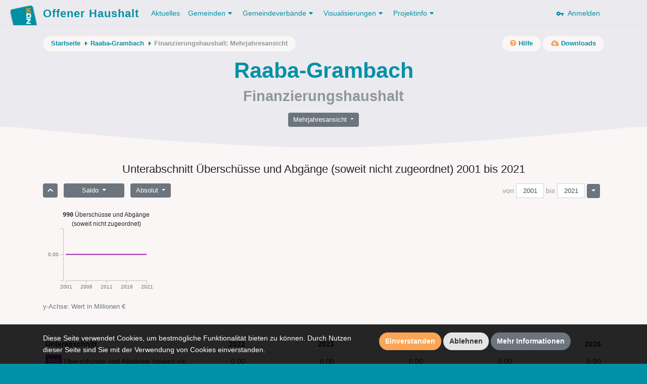

--- FILE ---
content_type: text/html; charset=UTF-8
request_url: https://www.offenerhaushalt.at/gemeinde/raaba-grambach/fhh/linechart/ueberschuesse-und-abgaenge-soweit-nicht-zugeordnet?jahr=2021&saldo
body_size: 12292
content:
<!DOCTYPE html>
<html lang="en">
<head>
    <meta charset="utf-8">
    <meta http-equiv="X-UA-Compatible" content="IE=edge">
    <meta name="viewport" content="width=device-width, initial-scale=1, shrink-to-fit=no">
    <meta name="description" content="">
    <meta name="author" content="">
    <meta name="csrf-token" content="0fxZuTDwljlFlrgGp3FRq6pvGYNArQl5CYduWhrh">

    <link rel="apple-touch-icon" sizes="57x57" href="https://www.offenerhaushalt.at/img/favicons/apple-icon-57x57.png">
<link rel="apple-touch-icon" sizes="60x60" href="https://www.offenerhaushalt.at/img/favicons/apple-icon-60x60.png">
<link rel="apple-touch-icon" sizes="72x72" href="https://www.offenerhaushalt.at/img/favicons/apple-icon-72x72.png">
<link rel="apple-touch-icon" sizes="76x76" href="https://www.offenerhaushalt.at/img/favicons/apple-icon-76x76.png">
<link rel="apple-touch-icon" sizes="114x114" href="https://www.offenerhaushalt.at/img/favicons/apple-icon-114x114.png">
<link rel="apple-touch-icon" sizes="120x120" href="https://www.offenerhaushalt.at/img/favicons/apple-icon-120x120.png">
<link rel="apple-touch-icon" sizes="144x144" href="https://www.offenerhaushalt.at/img/favicons/apple-icon-144x144.png">
<link rel="apple-touch-icon" sizes="152x152" href="https://www.offenerhaushalt.at/img/favicons/apple-icon-152x152.png">
<link rel="apple-touch-icon" sizes="180x180" href="https://www.offenerhaushalt.at/img/favicons/apple-icon-180x180.png">
<link rel="icon" type="image/png" sizes="192x192"  href="https://www.offenerhaushalt.at/img/favicons/android-icon-192x192.png">
<link rel="icon" type="image/png" sizes="32x32" href="https://www.offenerhaushalt.at/img/favicons/favicon-32x32.png">
<link rel="icon" type="image/png" sizes="96x96" href="https://www.offenerhaushalt.at/img/favicons/favicon-96x96.png">
<link rel="icon" type="image/png" sizes="16x16" href="https://www.offenerhaushalt.at/img/favicons/favicon-16x16.png">
<link rel="manifest" href="https://www.offenerhaushalt.at/manifest.json">
<meta name="msapplication-TileColor" content="#ffffff">
<meta name="msapplication-TileImage" content="https://www.offenerhaushalt.at/img/favicons/ms-icon-144x144.png">
<meta name="theme-color" content="#ffffff">
        <title>Offener Haushalt | Finanzdaten aus dem öffentlichen Sektor in Österreich</title>

    <link rel="stylesheet" href="https://www.offenerhaushalt.at/css/app.css?id=6c6db2451cfc576383d3">
    <link rel="stylesheet" href="https://www.offenerhaushalt.at/css/vendor/fontawesome/all.min.css">

    <script src="https://www.offenerhaushalt.at/js/app.js?id=91e4de2ccdec2735142c"></script>
    </head>
<body class="gemeinde fhh fhh-linechart  is-gemeinde">
<header>
    <nav class="navbar navbar-expand-lg">
    <div class="container">
        <a class="navbar-brand" href="https://www.offenerhaushalt.at">
            <img title="KDZ - Zentrum für Verwaltungsforschung" src="https://www.offenerhaushalt.at/img/logos/logo_simple.png" />
            Offener Haushalt
        </a>
        <button class="navbar-toggler" type="button" data-toggle="collapse" data-target="#navbarSupportedContent" aria-controls="navbarSupportedContent" aria-expanded="false" aria-label="Toggle navigation">
            <span class="navbar-toggler-icon"></span>
        </button>

        <div class="collapse navbar-collapse" id="navbarSupportedContent">
            <!-- Left Side Of Navbar -->
            <ul class="navbar-nav mr-auto">
                                <li class="nav-item">
                    <a class="nav-link active" href="https://www.offenerhaushalt.at/news">Aktuelles</a>
                </li>
                <li class="nav-item dropdown">
                    <a href="https://www.offenerhaushalt.at/gemeinden" class="nav-link dropdown-toggle" id="navbarDropdown" role="button" data-toggle="dropdown" aria-haspopup="true" aria-expanded="false">Gemeinden<svg xmlns="http://www.w3.org/2000/svg" xmlns:xlink="http://www.w3.org/1999/xlink" width="18px" height="18px" viewBox="0 0 18 18" version="1.1" class="dropdown-arrow">
    <!-- Generator: Sketch 51 (57462) - http://www.bohemiancoding.com/sketch -->
    <title>Slice</title>
    <desc>Created with Sketch.</desc>
    <defs/>
    <g id="Page-1" stroke="none" stroke-width="1" fill="none" fill-rule="evenodd">
        <g id="arrow_drop_down-24px" transform="translate(-3.000000, -3.000000)">
            <polygon id="Shape" points="0 0 24 0 24 24 0 24"/>
            <path d="M8.71,11.71 L11.3,14.3 C11.69,14.69 12.32,14.69 12.71,14.3 L15.3,11.71 C15.93,11.08 15.48,10 14.59,10 L9.41,10 C8.52,10 8.08,11.08 8.71,11.71 Z" id="Shape" fill="#000000" fill-rule="nonzero"/>
        </g>
    </g>
</svg></a>
                    <div class="dropdown-menu" aria-labelledby="navbarDropdown">
                        <a class="dropdown-item" href="https://www.offenerhaushalt.at">Gemeinden</a>
                        <a class="dropdown-item" href="https://www.offenerhaushalt.at/3-komponenten-haushalt">3 Komponenten Haushalt</a>
                        <a class="dropdown-item secondary-item" href="https://www.offenerhaushalt.at/voranschlag">Voranschlag</a>
                        <a class="dropdown-item secondary-item" href="https://www.offenerhaushalt.at/rechnungsabschluss">Rechnungsabschluss</a>
                        <a class="dropdown-item secondary-item" href="https://www.offenerhaushalt.at/page/download">Daten herunterladen</a>
                        <a class="dropdown-item" href="https://www.offenerhaushalt.at/page/summierte-gemeindedaten">Summierte Gemeindedaten</a>
                        <a class="dropdown-item" href="https://www.offenerhaushalt.at/page/vergleichbarkeit">Vergleichbarkeit</a>
                        <a class="dropdown-item" href="https://www.offenerhaushalt.at/veröffentlichungspflicht">Veröffentlichungspflicht</a>
                    </div>
                </li>
                <li class="nav-item dropdown">
                    <a href="https://www.offenerhaushalt.at/gemeindeverbände" class="nav-link dropdown-toggle" id="navbarDropdown" role="button" data-toggle="dropdown" aria-haspopup="true" aria-expanded="false">Gemeindeverbände<svg xmlns="http://www.w3.org/2000/svg" xmlns:xlink="http://www.w3.org/1999/xlink" width="18px" height="18px" viewBox="0 0 18 18" version="1.1" class="dropdown-arrow">
    <!-- Generator: Sketch 51 (57462) - http://www.bohemiancoding.com/sketch -->
    <title>Slice</title>
    <desc>Created with Sketch.</desc>
    <defs/>
    <g id="Page-1" stroke="none" stroke-width="1" fill="none" fill-rule="evenodd">
        <g id="arrow_drop_down-24px" transform="translate(-3.000000, -3.000000)">
            <polygon id="Shape" points="0 0 24 0 24 24 0 24"/>
            <path d="M8.71,11.71 L11.3,14.3 C11.69,14.69 12.32,14.69 12.71,14.3 L15.3,11.71 C15.93,11.08 15.48,10 14.59,10 L9.41,10 C8.52,10 8.08,11.08 8.71,11.71 Z" id="Shape" fill="#000000" fill-rule="nonzero"/>
        </g>
    </g>
</svg></a>
                    <div class="dropdown-menu" aria-labelledby="navbarDropdown">

                        <a class="dropdown-item" href="https://www.offenerhaushalt.at/page/gemeindeverbande">Gemeindeverbände</a>
                        <a class="dropdown-item" href="https://www.offenerhaushalt.at/3-komponenten-haushalt-gemeindeverbände">3 Komponenten Haushalt</a>
                        <a class="dropdown-item secondary-item" href="https://www.offenerhaushalt.at/voranschlag-gemeindeverbände">Voranschlag</a>
                        <a class="dropdown-item secondary-item" href="https://www.offenerhaushalt.at/rechnungsabschluss-gemeindeverbände">Rechnungsabschluss</a>
                        <a class="dropdown-item secondary-item" href="https://www.offenerhaushalt.at/page/download-gemeindeverb%C3%A4nde">Daten herunterladen</a>
                        <a class="dropdown-item" href="https://www.offenerhaushalt.at/page/vergleichbarkeit-gemeindeverb%C3%A4nde">Vergleichbarkeit</a>
                    </div>
                </li>
                <li class="nav-item dropdown">
                    <a class="nav-link dropdown-toggle" href="https://www.offenerhaushalt.at/visualisierungen" id="navbarDropdown" role="button" data-toggle="dropdown" aria-haspopup="true" aria-expanded="false">
                        Visualisierungen<svg xmlns="http://www.w3.org/2000/svg" xmlns:xlink="http://www.w3.org/1999/xlink" width="18px" height="18px" viewBox="0 0 18 18" version="1.1" class="dropdown-arrow">
    <!-- Generator: Sketch 51 (57462) - http://www.bohemiancoding.com/sketch -->
    <title>Slice</title>
    <desc>Created with Sketch.</desc>
    <defs/>
    <g id="Page-1" stroke="none" stroke-width="1" fill="none" fill-rule="evenodd">
        <g id="arrow_drop_down-24px" transform="translate(-3.000000, -3.000000)">
            <polygon id="Shape" points="0 0 24 0 24 24 0 24"/>
            <path d="M8.71,11.71 L11.3,14.3 C11.69,14.69 12.32,14.69 12.71,14.3 L15.3,11.71 C15.93,11.08 15.48,10 14.59,10 L9.41,10 C8.52,10 8.08,11.08 8.71,11.71 Z" id="Shape" fill="#000000" fill-rule="nonzero"/>
        </g>
    </g>
</svg>
                    </a>
                    <div class="dropdown-menu" aria-labelledby="navbarDropdown">
                        <a class="dropdown-item" href="https://www.offenerhaushalt.at/visualisierungen">Übersicht der Visualisierungen</a>
                        
                        <a class="dropdown-item" href="https://www.offenerhaushalt.at/finanzierungshaushalt">Finanzierungshaushalt</a>
                        <a class="dropdown-item" href="https://www.offenerhaushalt.at/ergebnishaushalt">Ergebnishaushalt</a>
                        <a class="dropdown-item" href="https://www.offenerhaushalt.at/vermögenshaushalt">Vermögenshaushalt</a>
                        
                        <span class="dropdown-item-text">Spezielle Visualisierung für Gemeinden und Gemeindeverbände</span>
                        <a class="dropdown-item secondary-item" href="https://www.offenerhaushalt.at/page/mehrjahresansicht">Mehrjahresansicht</a>
                        
                        <span class="dropdown-item-text">Spezielle Visualisierung für Gemeinden</span>
                        <a class="dropdown-item secondary-item" href="https://www.offenerhaushalt.at/quicktest">KDZ Quicktest</a>
                        <a class="dropdown-item secondary-item" href="https://www.offenerhaushalt.at/förderbericht">Digitaler Förderbericht</a>
                        <a class="dropdown-item secondary-item" href="https://www.offenerhaushalt.at/subventionen">Subventions-Checker</a>
                        <a class="dropdown-item secondary-item" href="https://www.offenerhaushalt.at/infrastruktur">Infrastruktur-Checker</a>
                        <a class="dropdown-item secondary-item" href="https://www.offenerhaushalt.at/benchmarking">Benchmarking</a>
                        <hr>
                        <a class="dropdown-item" href="https://vrv97.offenerhaushalt.at/steuereuro">Steuereuro</a>
                    </div>
                </li>
                <li class="nav-item dropdown">
                    <a class="nav-link dropdown-toggle" href="https://www.offenerhaushalt.at/projektinfo" id="navbarDropdown" role="button" data-toggle="dropdown" aria-haspopup="true" aria-expanded="false">
                        Projektinfo<svg xmlns="http://www.w3.org/2000/svg" xmlns:xlink="http://www.w3.org/1999/xlink" width="18px" height="18px" viewBox="0 0 18 18" version="1.1" class="dropdown-arrow">
    <!-- Generator: Sketch 51 (57462) - http://www.bohemiancoding.com/sketch -->
    <title>Slice</title>
    <desc>Created with Sketch.</desc>
    <defs/>
    <g id="Page-1" stroke="none" stroke-width="1" fill="none" fill-rule="evenodd">
        <g id="arrow_drop_down-24px" transform="translate(-3.000000, -3.000000)">
            <polygon id="Shape" points="0 0 24 0 24 24 0 24"/>
            <path d="M8.71,11.71 L11.3,14.3 C11.69,14.69 12.32,14.69 12.71,14.3 L15.3,11.71 C15.93,11.08 15.48,10 14.59,10 L9.41,10 C8.52,10 8.08,11.08 8.71,11.71 Z" id="Shape" fill="#000000" fill-rule="nonzero"/>
        </g>
    </g>
</svg>
                    </a>
                    <div class="dropdown-menu" aria-labelledby="navbarDropdown">
                        <a class="dropdown-item" href="https://www.offenerhaushalt.at/projektinfo">Projektinfo</a>
                        <a class="dropdown-item" href="https://www.offenerhaushalt.at/english-information">English information</a>
                        <a class="dropdown-item" href="https://www.offenerhaushalt.at/faq">FAQ</a>
                        <a class="dropdown-item" href="https://www.offenerhaushalt.at/auszeichnungen">Auszeichnungen</a>
                    </div>
                </li>
                            </ul>

            <!-- Right Side Of Navbar -->
            <ul class="navbar-nav ml-auto">
                <!-- Authentication Links -->
                                <li class="nav-item">
                    <a class="nav-link" href="https://www.offenerhaushalt.at/login">
                        <svg xmlns="http://www.w3.org/2000/svg" width="24" height="24" viewBox="0 0 24 24" class="key"><path fill="none" d="M0 0h24v24H0V0z"/><path d="M12.65 10C11.7 7.31 8.9 5.5 5.77 6.12c-2.29.46-4.15 2.29-4.63 4.58C.32 14.57 3.26 18 7 18c2.61 0 4.83-1.67 5.65-4H17v2c0 1.1.9 2 2 2s2-.9 2-2v-2c1.1 0 2-.9 2-2s-.9-2-2-2h-8.35zM7 14c-1.1 0-2-.9-2-2s.9-2 2-2 2 .9 2 2-.9 2-2 2z"/></svg>
                        &nbsp;Anmelden
                    </a>
                </li>
                            </ul>
        </div>
    </div>
</nav>    <div class="page-header">

        <div class="page-header-content">

            <div class="container">
                <div class="row">
                    <div class="col">
                        <div class="secondary-nav-wrapper">
                            <nav aria-label="breadcrumb" class="float-left">
        <ol class="breadcrumb">
            <li class="breadcrumb-item">
                <a href="https://www.offenerhaushalt.at">Startseite</a>
                <svg xmlns="http://www.w3.org/2000/svg" xmlns:xlink="http://www.w3.org/1999/xlink" width="18px" height="18px" viewBox="0 0 18 18" version="1.1" class="crumb-arrow">
    <!-- Generator: Sketch 51 (57462) - http://www.bohemiancoding.com/sketch -->
    <title>Slice</title>
    <desc>Created with Sketch.</desc>
    <defs/>
    <g id="Page-1" stroke="none" stroke-width="1" fill="none" fill-rule="evenodd">
        <g id="arrow_right-24px" transform="translate(-3.000000, -3.000000)">
            <polygon id="Shape" points="0 0 24 0 24 24 0 24"/>
            <path d="M11.71,15.29 L14.3,12.7 C14.69,12.31 14.69,11.68 14.3,11.29 L11.71,8.7 C11.08,8.08 10,8.52 10,9.41 L10,14.58 C10,15.48 11.08,15.92 11.71,15.29 Z" id="Shape" fill="#000000" fill-rule="nonzero"/>
        </g>
    </g>
</svg>
            </li>
                                                <li class="breadcrumb-item">
                        <a href="https://www.offenerhaushalt.at/gemeinde/raaba-grambach">Raaba-Grambach</a>
                        <svg xmlns="http://www.w3.org/2000/svg" xmlns:xlink="http://www.w3.org/1999/xlink" width="18px" height="18px" viewBox="0 0 18 18" version="1.1" class="crumb-arrow">
    <!-- Generator: Sketch 51 (57462) - http://www.bohemiancoding.com/sketch -->
    <title>Slice</title>
    <desc>Created with Sketch.</desc>
    <defs/>
    <g id="Page-1" stroke="none" stroke-width="1" fill="none" fill-rule="evenodd">
        <g id="arrow_right-24px" transform="translate(-3.000000, -3.000000)">
            <polygon id="Shape" points="0 0 24 0 24 24 0 24"/>
            <path d="M11.71,15.29 L14.3,12.7 C14.69,12.31 14.69,11.68 14.3,11.29 L11.71,8.7 C11.08,8.08 10,8.52 10,9.41 L10,14.58 C10,15.48 11.08,15.92 11.71,15.29 Z" id="Shape" fill="#000000" fill-rule="nonzero"/>
        </g>
    </g>
</svg>
                    </li>
                                                                <li class="breadcrumb-item" aria-current="page">Finanzierungshaushalt: Mehrjahresansicht</li>
                                    </ol>
    </nav>
                                <nav aria-label="secondary-actions" class="float-right">
        <ul class="secondary-links">
            <li class="secondary-link-item">
                <a href="https://www.offenerhaushalt.at/finanzierungshaushalt"><i class="fa fa-question-circle"></i><span class="link-text">&nbsp;Hilfe</span></a>
            </li>
        </ul>
                <ul class="secondary-links">
            <li class="secondary-link-item">
                <a href="https://www.offenerhaushalt.at/gemeinde/raaba-grambach/downloads"><i class="fa fa-cloud-download-alt"></i><span class="link-text">&nbsp;Downloads</span></a>
            </li>
        </ul>
            </nav>
                        </div>
                    </div>
                </div>

                    <div class="row">
        <div class="col">
            <h1>Raaba-Grambach</h1>
            <h2>Finanzierungshaushalt</h2>
        </div>
    </div>
    <div class="d-flex justify-content-center">
        <div class="btn-group mt-3 visualization-navigation" role="group">
            <button id="btnGroupDrop1" type="button" class="btn btn-secondary btn-sm dropdown-toggle" data-toggle="dropdown" aria-haspopup="true" aria-expanded="false">
    Mehrjahresansicht
</button>
<div class="dropdown-menu view-links" aria-labelledby="btnGroupDrop1">
        <a href="https://www.offenerhaushalt.at/gemeinde/raaba-grambach/fhh/treemap/ueberschuesse-und-abgaenge-soweit-nicht-zugeordnet?jahr=2021" class="dropdown-item " data-view="treemap">Kacheln</a>
            <a href="https://www.offenerhaushalt.at/gemeinde/raaba-grambach/fhh/barchart/ueberschuesse-und-abgaenge-soweit-nicht-zugeordnet?jahr=2021" class="dropdown-item " data-view="barchart">Säulen</a>
            <a href="https://www.offenerhaushalt.at/gemeinde/raaba-grambach/fhh/table/ueberschuesse-und-abgaenge-soweit-nicht-zugeordnet?jahr=2021" class="dropdown-item " data-view="table">Tabelle</a>
            <a href="https://www.offenerhaushalt.at/gemeinde/raaba-grambach/fhh/linechart/ueberschuesse-und-abgaenge-soweit-nicht-zugeordnet?jahr=2021&amp;saldo" class="dropdown-item active disabled" data-view="linechart">Mehrjahresansicht</a>
    </div>
        </div>
    </div>
            </div>

        </div>

        <svg xmlns="http://www.w3.org/2000/svg" xmlns:xlink="http://www.w3.org/1999/xlink" width="1200px" height="42px" viewBox="0 0 1200 42" version="1.1" class="curve">
    <!-- Generator: Sketch 51 (57462) - http://www.bohemiancoding.com/sketch -->
    <title/>
    <desc>Offener Haushalt</desc>
    <defs/>
    <g id="Page-1" stroke="none" stroke-width="1" fill="none" fill-rule="evenodd">
        <path d="M0,-217.222656 L1200,-217.222656 L1200,0.77734375 C933.578993,28.2591146 733.578993,42 600,42 C466.421007,42 266.421007,28.2591146 0,0.77734375 L0,-217.222656 Z" id="Rectangle" fill="#E4EEEF"/>
    </g>
</svg>
    </div>
</header>
<div id="wrapper">
    <!-- Main Content -->
    <div id="content">

        <!-- Begin Page Content -->
        <div class="container">

            
            
                <div class="row">
    <div class="col">
            </div>
</div>    <div class="row">
        <div class="col">
            <h4 class="data-selection-text mb-3">Unterabschnitt Überschüsse und Abgänge (soweit nicht zugeordnet) 2001 bis 2021</h4>
        </div>
    </div>
    <div class="row">
        <div class="col">
            <div class="linechart-wrapper" id="linechart">
                <div class="visualization-controls">
                    <div class="btn-group view-controls-y mr-2" role="group" aria-label="Eine Ebene zurück">
                        <a href="https://www.offenerhaushalt.at/gemeinde/raaba-grambach/fhh/linechart/jahresergebnis-etc-abwicklung-der-vorjahre?jahr=2021&amp;saldo" class="btn btn-sm btn-secondary " data-ans="jahresergebnis-etc-abwicklung-der-vorjahre"><i class="fa fa-chevron-up"></i></a>
                    </div>
                    <div class="btn-group mr-2 direction-control" role="group">
                        <button id="btnGroupDrop2" type="button" class="btn btn-secondary btn-sm dropdown-toggle" data-toggle="dropdown" aria-haspopup="true" aria-expanded="false">
                            Saldo
                        </button>
                        <div class="dropdown-menu view-controls-y" aria-labelledby="btnGroupDrop2">
                            <a href="https://www.offenerhaushalt.at/gemeinde/raaba-grambach/fhh/linechart/ueberschuesse-und-abgaenge-soweit-nicht-zugeordnet?jahr=2021&amp;ausgaben" class="dropdown-item " data-direction="ausgaben">Auszahlungen</a>
                            <a href="https://www.offenerhaushalt.at/gemeinde/raaba-grambach/fhh/linechart/ueberschuesse-und-abgaenge-soweit-nicht-zugeordnet?jahr=2021&amp;einnahmen" class="dropdown-item " data-direction="einnahmen">Einzahlungen</a>
                            <a href="https://www.offenerhaushalt.at/gemeinde/raaba-grambach/fhh/linechart/ueberschuesse-und-abgaenge-soweit-nicht-zugeordnet?jahr=2021&amp;saldo" class="dropdown-item " data-direction="saldo">Saldo</a>
                        </div>
                    </div>
                    <div class="btn-group mr-2 value-type-control" role="group">
                        <button id="btnGroupDrop3" type="button" class="btn btn-secondary btn-sm dropdown-toggle" data-toggle="dropdown" aria-haspopup="true" aria-expanded="false">
                            Absolut
                        </button>
                        <div class="dropdown-menu view-controls-y" aria-labelledby="btnGroupDrop3">
                            <a href="https://www.offenerhaushalt.at/gemeinde/raaba-grambach/fhh/linechart/ueberschuesse-und-abgaenge-soweit-nicht-zugeordnet?jahr=2021&amp;saldo" class="dropdown-item active disabled" data-value-type="absolut">Absolut</a>
                            <a href="https://www.offenerhaushalt.at/gemeinde/raaba-grambach/fhh/linechart/ueberschuesse-und-abgaenge-soweit-nicht-zugeordnet?jahr=2021&amp;prokopf&amp;saldo" class="dropdown-item " data-value-type="prokopf">Pro Kopf</a>
                        </div>
                    </div>
                    <div class="year-navigation">
                        <div class="btn-group year-range-inputs">
                            <span class="from-to-label">von</span><input id="inputFromYear" autocomplete="off" class="form-control form-control-sm" value="2001"><span class="from-to-label">bis</span><input id="inputToYear" autocomplete="off" class="form-control form-control-sm" value="2021">
                        </div>
                        <div class="btn-group mr-2 year-range-control" role="group">
                            <button id="btnYearRangeDrop" type="button" class="btn btn-secondary btn-sm dropdown-toggle" data-toggle="dropdown" aria-haspopup="true" aria-expanded="false"></button>
                            <div class="dropdown-menu dropdown-menu-right view-controls-y" aria-labelledby="btnYearRangeDrop">
                                <a href="#" class="dropdown-item" data-lastn="3">letzte 3 Jahre</a>
                                <a href="#" class="dropdown-item" data-lastn="5">letzte 5 Jahre</a>
                                <a href="#" class="dropdown-item" data-lastn="10">letzte 10 Jahre</a>
                                <a href="#" class="dropdown-item" data-lastn="*">alle Jahre</a>
                            </div>
                        </div>
                    </div>
                </div>
                <div class="mt-3 linechart">
                    <!-- visual representation -->
                </div>
                <div class="mb-5 help-text">
                    <small class="text-muted y-axis-label-text">y-Achse: Wert in Millionen €</small>
                </div>
                <div class="my-3 ans-table-wrapper table-responsive">
                    <table class="table table-sm ans-table table-bordered year-count-x">
    <thead>
    <tr>
        <th class="name">Unterabschnitt</th>
                    <th class="year js-year-filterable" data-year="2001">2001</th>
                    <th class="year js-year-filterable" data-year="2002">2002</th>
                    <th class="year js-year-filterable" data-year="2003">2003</th>
                    <th class="year js-year-filterable" data-year="2004">2004</th>
                    <th class="year js-year-filterable" data-year="2005">2005</th>
                    <th class="year js-year-filterable" data-year="2006">2006</th>
                    <th class="year js-year-filterable" data-year="2007">2007</th>
                    <th class="year js-year-filterable" data-year="2008">2008</th>
                    <th class="year js-year-filterable" data-year="2009">2009</th>
                    <th class="year js-year-filterable" data-year="2010">2010</th>
                    <th class="year js-year-filterable" data-year="2011">2011</th>
                    <th class="year js-year-filterable" data-year="2012">2012</th>
                    <th class="year js-year-filterable" data-year="2013">2013</th>
                    <th class="year js-year-filterable" data-year="2014">2014</th>
                    <th class="year js-year-filterable" data-year="2015">2015</th>
                    <th class="year js-year-filterable" data-year="2016">2016</th>
                    <th class="year js-year-filterable" data-year="2017">2017</th>
                    <th class="year js-year-filterable" data-year="2018">2018</th>
                    <th class="year js-year-filterable" data-year="2019">2019</th>
                    <th class="year js-year-filterable" data-year="2020">2020</th>
                    <th class="year js-year-filterable" data-year="2021">2021</th>
                    <th class="year js-year-filterable" data-year="2022">2022</th>
                    <th class="year js-year-filterable" data-year="2023">2023</th>
                    <th class="year js-year-filterable" data-year="2024">2024</th>
                    <th class="year js-year-filterable" data-year="2025">2025</th>
                    <th class="year js-year-filterable" data-year="2026">2026</th>
            </tr>
    </thead>
    <tbody>
                    <tr>
                <th class="ans">
                                            <a title="Überschüsse und Abgänge (soweit nicht zugeordnet)" href="https://www.offenerhaushalt.at/gemeinde/raaba-grambach/fhh/linechart/ueberschuesse-und-abgaenge-soweit-nicht-zugeordnet?jahr=2021&amp;saldo" data-ans="ueberschuesse-und-abgaenge-soweit-nicht-zugeordnet"><span style="background-color: #9d22b2" class="ans-id level-3">990</span><span class="ans-name">Überschüsse und Abgänge (soweit nic...</span></a>
                                    </th>
                                                        <td class="value no-curr js-year-filterable" data-year="2001">
                        <table class="inner">
                            <tr>
                                <td class="r none"></td>
                                <td class="v">0,00</td>
                            </tr>
                        </table>
                    </td>
                                                        <td class="value no-curr js-year-filterable" data-year="2002">
                        <table class="inner">
                            <tr>
                                <td class="r none"></td>
                                <td class="v">0,00</td>
                            </tr>
                        </table>
                    </td>
                                                        <td class="value no-curr js-year-filterable" data-year="2003">
                        <table class="inner">
                            <tr>
                                <td class="r none"></td>
                                <td class="v">0,00</td>
                            </tr>
                        </table>
                    </td>
                                                        <td class="value no-curr js-year-filterable" data-year="2004">
                        <table class="inner">
                            <tr>
                                <td class="r none"></td>
                                <td class="v">0,00</td>
                            </tr>
                        </table>
                    </td>
                                                        <td class="value no-curr js-year-filterable" data-year="2005">
                        <table class="inner">
                            <tr>
                                <td class="r none"></td>
                                <td class="v">0,00</td>
                            </tr>
                        </table>
                    </td>
                                                        <td class="value no-curr js-year-filterable" data-year="2006">
                        <table class="inner">
                            <tr>
                                <td class="r none"></td>
                                <td class="v">0,00</td>
                            </tr>
                        </table>
                    </td>
                                                        <td class="value no-curr js-year-filterable" data-year="2007">
                        <table class="inner">
                            <tr>
                                <td class="r none"></td>
                                <td class="v">0,00</td>
                            </tr>
                        </table>
                    </td>
                                                        <td class="value no-curr js-year-filterable" data-year="2008">
                        <table class="inner">
                            <tr>
                                <td class="r none"></td>
                                <td class="v">0,00</td>
                            </tr>
                        </table>
                    </td>
                                                        <td class="value no-curr js-year-filterable" data-year="2009">
                        <table class="inner">
                            <tr>
                                <td class="r none"></td>
                                <td class="v">0,00</td>
                            </tr>
                        </table>
                    </td>
                                                        <td class="value no-curr js-year-filterable" data-year="2010">
                        <table class="inner">
                            <tr>
                                <td class="r none"></td>
                                <td class="v">0,00</td>
                            </tr>
                        </table>
                    </td>
                                                        <td class="value no-curr js-year-filterable" data-year="2011">
                        <table class="inner">
                            <tr>
                                <td class="r none"></td>
                                <td class="v">0,00</td>
                            </tr>
                        </table>
                    </td>
                                                        <td class="value no-curr js-year-filterable" data-year="2012">
                        <table class="inner">
                            <tr>
                                <td class="r none"></td>
                                <td class="v">0,00</td>
                            </tr>
                        </table>
                    </td>
                                                        <td class="value no-curr js-year-filterable" data-year="2013">
                        <table class="inner">
                            <tr>
                                <td class="r none"></td>
                                <td class="v">0,00</td>
                            </tr>
                        </table>
                    </td>
                                                        <td class="value no-curr js-year-filterable" data-year="2014">
                        <table class="inner">
                            <tr>
                                <td class="r none"></td>
                                <td class="v">0,00</td>
                            </tr>
                        </table>
                    </td>
                                                        <td class="value no-curr js-year-filterable" data-year="2015">
                        <table class="inner">
                            <tr>
                                <td class="r none"></td>
                                <td class="v">0,00</td>
                            </tr>
                        </table>
                    </td>
                                                        <td class="value no-curr js-year-filterable" data-year="2016">
                        <table class="inner">
                            <tr>
                                <td class="r none"></td>
                                <td class="v">0,00</td>
                            </tr>
                        </table>
                    </td>
                                                        <td class="value no-curr js-year-filterable" data-year="2017">
                        <table class="inner">
                            <tr>
                                <td class="r none"></td>
                                <td class="v">0,00</td>
                            </tr>
                        </table>
                    </td>
                                                        <td class="value no-curr js-year-filterable" data-year="2018">
                        <table class="inner">
                            <tr>
                                <td class="r none"></td>
                                <td class="v">0,00</td>
                            </tr>
                        </table>
                    </td>
                                                        <td class="value no-curr js-year-filterable" data-year="2019">
                        <table class="inner">
                            <tr>
                                <td class="r none"></td>
                                <td class="v">0,00</td>
                            </tr>
                        </table>
                    </td>
                                                        <td class="value no-curr js-year-filterable" data-year="2020">
                        <table class="inner">
                            <tr>
                                <td class="r none"></td>
                                <td class="v">0,00</td>
                            </tr>
                        </table>
                    </td>
                                                        <td class="value no-curr js-year-filterable" data-year="2021">
                        <table class="inner">
                            <tr>
                                <td class="r none"></td>
                                <td class="v">0,00</td>
                            </tr>
                        </table>
                    </td>
                                                        <td class="value no-curr js-year-filterable" data-year="2022">
                        <table class="inner">
                            <tr>
                                <td class="r none"></td>
                                <td class="v">0,00</td>
                            </tr>
                        </table>
                    </td>
                                                        <td class="value no-curr js-year-filterable" data-year="2023">
                        <table class="inner">
                            <tr>
                                <td class="r none"></td>
                                <td class="v">0,00</td>
                            </tr>
                        </table>
                    </td>
                                                        <td class="value no-curr js-year-filterable" data-year="2024">
                        <table class="inner">
                            <tr>
                                <td class="r none"></td>
                                <td class="v">0,00</td>
                            </tr>
                        </table>
                    </td>
                                                        <td class="value no-curr js-year-filterable" data-year="2025">
                        <table class="inner">
                            <tr>
                                <td class="r none"></td>
                                <td class="v">0,00</td>
                            </tr>
                        </table>
                    </td>
                                                        <td class="value no-curr js-year-filterable" data-year="2026">
                        <table class="inner">
                            <tr>
                                <td class="r none"></td>
                                <td class="v">0,00</td>
                            </tr>
                        </table>
                    </td>
                            </tr>
            </tbody>
</table>                </div>
            </div>
        </div>
    </div>

        </div>
        <!-- /.container-fluid -->

    </div>
    <!-- End of Main Content -->
</div>
<!-- End of Content Wrapper -->
<footer>
    <div class="page-footer">
        <svg xmlns="http://www.w3.org/2000/svg" xmlns:xlink="http://www.w3.org/1999/xlink" width="1200px" height="80px" viewBox="0 0 1200 80" version="1.1" class="curve r-180">
    <!-- Generator: Sketch 51 (57462) - http://www.bohemiancoding.com/sketch -->
    <title/>
    <desc>Offener Haushalt</desc>
    <defs/>
    <g id="Page-1" stroke="none" stroke-width="1" fill="none" fill-rule="evenodd">
        <path d="M0,-149 L1200,-149 L1200,1 C933.469618,53.5598958 733.469618,79.8398438 600,79.8398438 C466.530382,79.8398438 266.530382,53.5598958 0,1 L0,-149 Z" id="Rectangle" fill="#E4EEEF"/>
    </g>
</svg>

        <div class="page-footer-content">
            <script>window.__ives = window.__ives || {};__ives.ansRecords = [{"year":2001,"ans":"990","en":null,"sum":0,"predecessorRatio":null},{"year":2002,"ans":"990","en":null,"sum":0,"predecessorRatio":null},{"year":2003,"ans":"990","en":null,"sum":0,"predecessorRatio":null},{"year":2004,"ans":"990","en":null,"sum":0,"predecessorRatio":null},{"year":2005,"ans":"990","en":null,"sum":0,"predecessorRatio":null},{"year":2006,"ans":"990","en":null,"sum":0,"predecessorRatio":null},{"year":2007,"ans":"990","en":null,"sum":0,"predecessorRatio":null},{"year":2008,"ans":"990","en":null,"sum":0,"predecessorRatio":null},{"year":2009,"ans":"990","en":null,"sum":0,"predecessorRatio":null},{"year":2010,"ans":"990","en":null,"sum":0,"predecessorRatio":null},{"year":2011,"ans":"990","en":null,"sum":0,"predecessorRatio":null},{"year":2012,"ans":"990","en":null,"sum":0,"predecessorRatio":null},{"year":2013,"ans":"990","en":null,"sum":0,"predecessorRatio":null},{"year":2014,"ans":"990","en":null,"sum":0,"predecessorRatio":null},{"year":2015,"ans":"990","en":null,"sum":0,"predecessorRatio":null},{"year":2016,"ans":"990","en":null,"sum":0,"predecessorRatio":null},{"year":2017,"ans":"990","en":null,"sum":0,"predecessorRatio":null},{"year":2018,"ans":"990","en":null,"sum":0,"predecessorRatio":null},{"year":2019,"ans":"990","en":null,"sum":0,"predecessorRatio":null},{"year":2020,"ans":"990","en":null,"sum":0,"predecessorRatio":null},{"year":2021,"ans":"990","en":null,"sum":0,"predecessorRatio":null},{"year":2022,"ans":"990","en":null,"sum":0,"predecessorRatio":null},{"year":2023,"ans":"990","en":null,"sum":0,"predecessorRatio":null},{"year":2024,"ans":"990","en":null,"sum":0,"predecessorRatio":null},{"year":2025,"ans":"990","en":null,"sum":0,"predecessorRatio":null},{"year":2026,"ans":"990","en":null,"sum":0,"predecessorRatio":null}];__ives.ansMap = {"990":{"id":"990","ans1":"9","ans2":"99","name":"\u00dcbersch\u00fcsse und Abg\u00e4nge (soweit nicht zugeordnet)","name_en":"Surplus and disposals (if not allocated)","slug":"ueberschuesse-und-abgaenge-soweit-nicht-zugeordnet","color":"#9d22b2","level":3,"levelName":"Unterabschnitt"}};__ives.ansRoot = {"id":"990","ans1":"9","ans2":"99","name":"\u00dcbersch\u00fcsse und Abg\u00e4nge (soweit nicht zugeordnet)","name_en":"Surplus and disposals (if not allocated)","slug":"ueberschuesse-und-abgaenge-soweit-nicht-zugeordnet","color":"#9d22b2","level":3,"levelName":"Unterabschnitt"};__ives.parameters = {"view":"linechart","haushalt":"fhh","gemeinde":"raaba-grambach","gemeindeType":"GEM","ans":"ueberschuesse-und-abgaenge-soweit-nicht-zugeordnet","valueType":"absolut","direction":null,"year":"2021","appUrl":"https:\/\/www.offenerhaushalt.at","baseUrl":"https:\/\/www.offenerhaushalt.at\/gemeinde\/raaba-grambach\/fhh\/linechart","gemeindeUrl":"https:\/\/www.offenerhaushalt.at\/gemeinde\/raaba-grambach","traversable":true};__ives.allYears = [2001,2002,2003,2004,2005,2006,2007,2008,2009,2010,2011,2012,2013,2014,2015,2016,2017,2018,2019,2020,2021,2022,2023,2024,2025,2026];__ives.yearRange = [2001,"2021"];__ives.ghdMap = {"2001":{"id":49129,"gid":"60667","year":2001,"quarter":0,"rechnungsabschluss":true,"active":true,"origin":"STAT","merged":true,"fhh":true,"ehh":false,"vhh":false,"public_downloads":0,"created_at":"2021-01-18 00:17:41","updated_at":"2021-01-18 00:17:41","deleted_at":null},"2002":{"id":49130,"gid":"60667","year":2002,"quarter":0,"rechnungsabschluss":true,"active":true,"origin":"STAT","merged":true,"fhh":true,"ehh":false,"vhh":false,"public_downloads":0,"created_at":"2021-01-18 00:17:41","updated_at":"2021-01-18 00:17:41","deleted_at":null},"2003":{"id":49131,"gid":"60667","year":2003,"quarter":0,"rechnungsabschluss":true,"active":true,"origin":"STAT","merged":true,"fhh":true,"ehh":false,"vhh":false,"public_downloads":0,"created_at":"2021-01-18 00:17:41","updated_at":"2021-01-18 00:17:41","deleted_at":null},"2004":{"id":49132,"gid":"60667","year":2004,"quarter":0,"rechnungsabschluss":true,"active":true,"origin":"STAT","merged":true,"fhh":true,"ehh":false,"vhh":false,"public_downloads":0,"created_at":"2021-01-18 00:17:41","updated_at":"2021-01-18 00:17:41","deleted_at":null},"2005":{"id":49133,"gid":"60667","year":2005,"quarter":0,"rechnungsabschluss":true,"active":true,"origin":"STAT","merged":true,"fhh":true,"ehh":false,"vhh":false,"public_downloads":0,"created_at":"2021-01-18 00:17:41","updated_at":"2021-01-18 00:17:41","deleted_at":null},"2006":{"id":49134,"gid":"60667","year":2006,"quarter":0,"rechnungsabschluss":true,"active":true,"origin":"STAT","merged":true,"fhh":true,"ehh":false,"vhh":false,"public_downloads":0,"created_at":"2021-01-18 00:17:41","updated_at":"2021-01-18 00:17:41","deleted_at":null},"2007":{"id":49135,"gid":"60667","year":2007,"quarter":0,"rechnungsabschluss":true,"active":true,"origin":"STAT","merged":true,"fhh":true,"ehh":false,"vhh":false,"public_downloads":0,"created_at":"2021-01-18 00:17:41","updated_at":"2021-01-18 00:17:41","deleted_at":null},"2008":{"id":49136,"gid":"60667","year":2008,"quarter":0,"rechnungsabschluss":true,"active":true,"origin":"STAT","merged":true,"fhh":true,"ehh":false,"vhh":false,"public_downloads":0,"created_at":"2021-01-18 00:17:41","updated_at":"2021-01-18 00:17:41","deleted_at":null},"2009":{"id":49137,"gid":"60667","year":2009,"quarter":0,"rechnungsabschluss":true,"active":true,"origin":"STAT","merged":true,"fhh":true,"ehh":false,"vhh":false,"public_downloads":0,"created_at":"2021-01-18 00:17:41","updated_at":"2021-01-18 00:17:41","deleted_at":null},"2010":{"id":49138,"gid":"60667","year":2010,"quarter":0,"rechnungsabschluss":true,"active":true,"origin":"STAT","merged":true,"fhh":true,"ehh":false,"vhh":false,"public_downloads":0,"created_at":"2021-01-18 00:17:41","updated_at":"2021-01-18 00:17:41","deleted_at":null},"2011":{"id":49139,"gid":"60667","year":2011,"quarter":0,"rechnungsabschluss":true,"active":true,"origin":"STAT","merged":true,"fhh":true,"ehh":false,"vhh":false,"public_downloads":0,"created_at":"2021-01-18 00:17:41","updated_at":"2021-01-18 00:17:41","deleted_at":null},"2012":{"id":49140,"gid":"60667","year":2012,"quarter":0,"rechnungsabschluss":true,"active":true,"origin":"STAT","merged":true,"fhh":true,"ehh":false,"vhh":false,"public_downloads":0,"created_at":"2021-01-18 00:17:41","updated_at":"2021-01-18 00:17:41","deleted_at":null},"2013":{"id":49141,"gid":"60667","year":2013,"quarter":0,"rechnungsabschluss":true,"active":true,"origin":"STAT","merged":true,"fhh":true,"ehh":false,"vhh":false,"public_downloads":0,"created_at":"2021-01-18 00:17:41","updated_at":"2021-01-18 00:17:41","deleted_at":null},"2014":{"id":49142,"gid":"60667","year":2014,"quarter":0,"rechnungsabschluss":true,"active":true,"origin":"STAT","merged":true,"fhh":true,"ehh":false,"vhh":false,"public_downloads":0,"created_at":"2021-01-18 00:17:41","updated_at":"2021-01-18 00:17:41","deleted_at":null},"2015":{"id":31438,"gid":"60667","year":2015,"quarter":0,"rechnungsabschluss":true,"active":true,"origin":"STAT","merged":false,"fhh":true,"ehh":false,"vhh":false,"public_downloads":0,"created_at":"2019-12-12 11:34:44","updated_at":"2019-12-12 11:34:44","deleted_at":null},"2016":{"id":38959,"gid":"60667","year":2016,"quarter":0,"rechnungsabschluss":true,"active":true,"origin":"STAT","merged":false,"fhh":true,"ehh":false,"vhh":false,"public_downloads":0,"created_at":"2019-12-12 11:39:48","updated_at":"2019-12-12 11:39:48","deleted_at":null},"2017":{"id":38960,"gid":"60667","year":2017,"quarter":0,"rechnungsabschluss":true,"active":true,"origin":"STAT","merged":false,"fhh":true,"ehh":false,"vhh":false,"public_downloads":0,"created_at":"2019-12-12 11:39:48","updated_at":"2019-12-12 11:39:48","deleted_at":null},"2018":{"id":38961,"gid":"60667","year":2018,"quarter":0,"rechnungsabschluss":true,"active":true,"origin":"STAT","merged":false,"fhh":true,"ehh":false,"vhh":false,"public_downloads":6,"created_at":"2019-12-12 11:39:48","updated_at":"2019-12-12 11:39:48","deleted_at":null},"2019":{"id":43058,"gid":"60667","year":2019,"quarter":0,"rechnungsabschluss":true,"active":true,"origin":"STAT","merged":false,"fhh":true,"ehh":false,"vhh":false,"public_downloads":5,"created_at":"2020-11-15 15:09:05","updated_at":"2020-11-15 15:09:05","deleted_at":null},"2020":{"id":53546,"gid":"60667","year":2020,"quarter":0,"rechnungsabschluss":true,"active":true,"origin":"UPLOAD","merged":false,"fhh":true,"ehh":true,"vhh":true,"public_downloads":20,"created_at":"2021-05-04 13:43:07","updated_at":"2021-05-04 13:43:08","deleted_at":null},"2021":{"id":57610,"gid":"60667","year":2021,"quarter":0,"rechnungsabschluss":true,"active":true,"origin":"UPLOAD","merged":false,"fhh":true,"ehh":true,"vhh":true,"public_downloads":17,"created_at":"2022-03-17 11:45:35","updated_at":"2022-03-17 11:45:36","deleted_at":null},"2022":{"id":63542,"gid":"60667","year":2022,"quarter":0,"rechnungsabschluss":true,"active":true,"origin":"UPLOAD","merged":false,"fhh":true,"ehh":true,"vhh":true,"public_downloads":14,"created_at":"2023-05-23 14:26:54","updated_at":"2023-05-23 14:26:55","deleted_at":null},"2023":{"id":67865,"gid":"60667","year":2023,"quarter":0,"rechnungsabschluss":true,"active":true,"origin":"UPLOAD","merged":false,"fhh":true,"ehh":true,"vhh":true,"public_downloads":24,"created_at":"2024-04-16 11:09:09","updated_at":"2024-04-16 11:09:10","deleted_at":null},"2024":{"id":74465,"gid":"60667","year":2024,"quarter":0,"rechnungsabschluss":true,"active":true,"origin":"UPLOAD","merged":false,"fhh":true,"ehh":true,"vhh":true,"public_downloads":18,"created_at":"2025-07-22 11:42:44","updated_at":"2025-07-22 11:42:48","deleted_at":null},"2025":{"id":72100,"gid":"60667","year":2025,"quarter":4,"rechnungsabschluss":false,"active":true,"origin":"UPLOAD","merged":false,"fhh":true,"ehh":true,"vhh":true,"public_downloads":25,"created_at":"2025-01-31 11:56:10","updated_at":"2025-01-31 11:56:14","deleted_at":null},"2026":{"id":77584,"gid":"60667","year":2026,"quarter":4,"rechnungsabschluss":false,"active":true,"origin":"UPLOAD","merged":false,"fhh":true,"ehh":true,"vhh":true,"public_downloads":1,"created_at":"2026-01-09 13:26:09","updated_at":"2026-01-09 13:26:13","deleted_at":null}};</script><div class="container">
    <div class="d-flex" style="margin-top: -20px;">
        <ul class="partners-list list-inline mx-auto justify-content-center">
            <li class="list-inline-item"><img src="https://www.offenerhaushalt.at/img/logos/kdz.png"></li>
            <li class="list-inline-item"><img src="https://www.offenerhaushalt.at/img/logos/bankaustria.png"></li>
            <li class="list-inline-item"><img src="https://www.offenerhaushalt.at/img/logos/staedtebund.png"></li>
            <li class="list-inline-item"><img src="https://www.offenerhaushalt.at/img/logos/gemeindebund.png"></li>
            <li class="list-inline-item"><img src="https://www.offenerhaushalt.at/img/logos/k5.png"></li>
        </ul>
    </div>
        <nav class="d-flex">
        <ul class="mt-3 list-inline mx-auto justify-content-center">
            <li class="list-inline-item"><a href="https://www.offenerhaushalt.at/kontakt">Kontakt</a></li>
            <li class="list-inline-item"><a href="https://www.offenerhaushalt.at/datenschutz">Datenschutz</a></li>
            <li class="list-inline-item"><a href="https://www.offenerhaushalt.at/impressum">Impressum</a></li>
        </ul>
    </nav>
</div>        </div>
    </div>
</footer>
<div class="cookie-consent-wrapper">

    <div class="js-cookie-consent cookie-consent container">

        <div class="row">
            <div class="col-lg-7">
                <span class="cookie-consent__message">
Diese Seite verwendet Cookies, um bestmögliche Funktionalität bieten zu können. Durch Nutzen dieser Seite sind Sie mit der Verwendung von Cookies einverstanden.
                </span>
            </div>
            <div class="col-lg-5">
                <button class="btn btn-primary btn-oh-primary js-cookie-consent-agree cookie-consent__agree">Einverstanden</button>
                <button class="btn btn-primary btn-oh-primary bw js-cookie-consent-disagree cookie-consent__disagree">Ablehnen</button>
                <a href="https://www.offenerhaushalt.at/datenschutz" class="btn btn-secondary btn-oh-secondary">Mehr Informationen</a>
            </div>
        </div>

    </div>
</div>
    <script>

        window.laravelCookieConsent = (function () {

            var COOKIE_VALUE = 1;
            var COOKIE_VALUE_DISSENT = 0;

            function consentWithCookies() {
                setCookie('offenerhaushalt_cookie_consent', COOKIE_VALUE, 365);
                hideCookieDialog();
            }
            function dissentWithCookies() {
                setCookie('offenerhaushalt_cookie_consent', COOKIE_VALUE_DISSENT, 365);
                hideCookieDialog();
            }

            function cookieExists(name) {
                return (document.cookie.split('; ').indexOf(name + '=' + COOKIE_VALUE) !== -1);
            }

            function hideCookieDialog() {
                const dialogs = document.getElementsByClassName('js-cookie-consent');

                for (var i = 0; i < dialogs.length; ++i) {
                    dialogs[i].style.display = 'none';
                }
            }

            function setCookie(name, value, expirationInDays) {
                var date = new Date();
                date.setTime(date.getTime() + (expirationInDays * 24 * 60 * 60 * 1000));
                document.cookie = name + '=' + value + '; ' + 'expires=' + date.toUTCString() +';path=/';
            }

            if(cookieExists('offenerhaushalt_cookie_consent')) {
                hideCookieDialog();
            }

            var btnAgree = document.getElementsByClassName('js-cookie-consent-agree');
            var btnDisagree = document.getElementsByClassName('js-cookie-consent-disagree');

            for (var i = 0; i < btnAgree.length; ++i) {
                btnAgree[i].addEventListener('click', consentWithCookies);
            }
            for (var i = 0; i < btnDisagree.length; ++i) {
                btnDisagree[i].addEventListener('click', dissentWithCookies);
            }

            return {
                consentWithCookies: consentWithCookies,
                dissentWithCookies: dissentWithCookies,
                hideCookieDialog: hideCookieDialog,
            };
        })();
    </script>

<script type="text/javascript">
        var _paq = _paq || [];
                        _paq.push(['disableCookies']);
                _paq.push(['trackPageView']);
        _paq.push(['enableLinkTracking']);
        (function() {
            var u="//piwik.kdz.eu/";
            _paq.push(['setTrackerUrl', u+'piwik.php']);
            _paq.push(['setSiteId', 12]);
            var d=document, g=d.createElement('script'), s=d.getElementsByTagName('script')[0];
            g.type='text/javascript'; g.async=true; g.defer=true; g.src=u+'piwik.js'; s.parentNode.insertBefore(g,s);
        })();
    </script>
    <noscript><p><img src="//piwik.kdz.eu/piwik.php?idsite=12" style="border:0;" alt="" /></p></noscript>
    <script src="https://www.offenerhaushalt.at/vendor/d3/d3_v5.12.js"></script>
    <script>
        (function(pageData, $) {
            var selector = '.linechart';
            var svg, formatxAxis, formatyAxis, xAxisSel, tooltips;

            var width, height;
            var padding = { top: 0, right: 0, bottom: 0, left: 0 };

            var $viewLinks;
            var $dataSelectionText = $('.data-selection-text');
            var $viewControls = $('.view-controls-y a');

            var util = pageData.util;

            var yearNav = {
                $quickLinks: $('.year-navigation a'),
                $inputFrom: $('#inputFromYear'),
                $inputTo:   $('#inputToYear'),
            };

            var yearRange = pageData.yearRange;

            var lineCalculationFunction;

            var $table = $('.ans-table');

            init();

            function init() {
                
                initYearNavigation();
                calculateSvgConstraints();
                initCharts();
                updateTexts();

                // scroll table to the right on init, so most recent years are in view
                // NOTE: it is actually the wrapper of the table that is scrolled
                // not the table itself. why? bc bootstrap...
                $table.parents('.table-responsive').scrollLeft(10000);
            }

            function update() {
                updateViewLinks();
                updateTexts();
                updateTable();

                var data = pageData.ansRecords.filter(yearFilterFunction);
                var xScale = getXScale(data);
                var yDomain = getYDomain(data,pageData.parameters.direction);
                var yScale = getYScale(yDomain);
                var lineData = makeLineData(data);
                var xAxisDefaultTickValues = makeTickValuesFromYearRange();

                lineCalculationFunction = d3.line()
                        .x(function(d) { return xScale(d.year); })
                        .y(function(d) { return yScale(d.sum); });

                var div = d3.select(".linechart").selectAll('div')
                        .data(lineData,function(d){ return d.id });

                // update the lines
                div.selectAll('.lines path')
                        .attr('d',function(d) { return lineCalculationFunction(d.values); });

                // update circles
                var g = div.selectAll(".points");
                g.selectAll("circle").remove();
                g.selectAll("rect").remove();

                g.selectAll("rect.trigger")
                        .data(function(d) { return d.values }, function(d) { return d.year + '_' + d.ans })
                        .enter()
                        .append("rect")
                        .attr("fill",function(d){ return pageData.ansMap[d.ans].color; })
                        .attr("class","trigger")
                        .attr("height",height - padding.top - padding.bottom)
                        .attr("width",function(d,i) {
                            return calculateTriggerRect('width',i);
                        })
                        .attr('transform',function(d,i) {
                            var posX = calculateTriggerRect('posX',i);
                            return 'translate('+posX+','+0+')';
                        })
                        .on('mouseover',function(d) {
                            var sel = div.selectAll('.points .point'+'.y'+ d.year);
                            sel.classed('hide',false);
                            xAxisSel.selectAll('.tick').style('visibility',function(dt) {
                                return d.year === dt ? 'visible' : 'hidden';
                            });

                            // position tooltip
                            tooltips.style('display','block');
                            updateTooltipPosition(d,xScale,yScale);
                        })
                        .on('mouseleave',function(d) {
                            var sel = div.selectAll('.points .point'+'.y'+ d.year);
                            sel.classed('hide',true);
                            // on leave reset
                            xAxisSel.selectAll('.tick').style('visibility',function(dt) {
                                return $.inArray(dt,xAxisDefaultTickValues) !== -1 ? 'visible' : 'hidden';
                            });

                            tooltips.style('display','none');
                        });

                g.selectAll("circle.point")
                        .data(function(d) { return d.values },function(d) { return d.year + '_' + d.ans })
                        .enter()
                        .append("circle")
                        .attr("fill",function(d){ return pageData.ansMap[d.ans].color; })
                        .attr("class",function(d) {
                            var ans = pageData.ansMap[d.ans];
                            return "point hide a"+ ans.id + " " + "y"+ d.year;
                        })
                        .attr("r",3)
                        .attr('transform',function(d,i) {
                            return 'translate('+(xScale(d.year))+','+(yScale(d.sum))+')';
                        });


                // update the axis
                var xAxis = d3.scaleLinear()
                        .domain(yearRange)
                        .range([ 0, width - padding.left - padding.right ]);
                xAxisSel.call(d3.axisBottom(xAxis).tickValues(makeTickValuesFromYearRange('all')).tickFormat(formatxAxis));
                // use show/hide toggling for displaying the default axis or a single year highlight
                xAxisSel.selectAll('.tick')
                        .attr('class',function(d) {
                            return 'tick '+'y'+d;
                        })
                        .style('visibility',function(d) {
                            return $.inArray(d,xAxisDefaultTickValues) !== -1 ? 'visible' : 'hidden';
                        });

                var yAxis = d3.scaleLinear()
                        .domain(yDomain)
                        .range([ height - padding.top - padding.bottom, 0 ]);
                svg.select('.y.axis')
                        .call(d3.axisLeft(yAxis).ticks(5).tickFormat(formatyAxis));

                if (pageData.parameters.direction == null) {
                    // saldo helper line, even though it should never move in a saldo chart, calculate position again
                    svg
                            .select(".helper .zero")
                            .attr("transform", "translate("+ (padding.left) +"," + (padding.top + yScale(0)) + ")");
                }

                return true;
            }

            function initCharts() {
                // apply year filter to data
                var data = pageData.ansRecords.filter(yearFilterFunction);
                var xScale = getXScale(data);
                var yDomain = getYDomain(data,pageData.parameters.direction);
                var yScale = getYScale(yDomain);
                // get data for lines from year filtered data
                var lineData = makeLineData(data);

                lineCalculationFunction = d3.line()
                        .x(function(d) { return xScale(d.year); })
                        .y(function(d) { return yScale(d.sum); });

                
                // init svg
                // make the basic containers
                var div = d3.select(".linechart").selectAll('div')
                        .data(lineData,function(d){ return d.id })
                        .enter()
                        .append("div")
                        .style("width", (width) + "px")
                        .style("height", (height) + "px")
                        .attr('class',function(d,i) { return "box n-"+i + " my-2"; });

                // svg elements
                svg = div.append('svg')
                        .style("width", (width) + "px")
                        .style("height", (height) + "px");

                // tooltips for container
                tooltips = div.append('div');
                tooltips.attr('class','tooltip-fixed');

                // title for each container
                var titleElementType = pageData.parameters.traversable ? 'a' : 'span';
                div.append(titleElementType)
                        .html(function(d) { return "<strong>" + d.id + "</strong> " + d.name })
                        .attr('class','name view-links')
                        .attr('href',function(d) {
                            var ans = pageData.ansMap[d.id];
                            return util.buildViewUrl(pageData.parameters,{ ans: ans.slug, year: yearRange[1] });
                        })
                        .attr('data-ans',function(d) {
                            return d.id;
                        });

                $viewLinks = $('a.view-links');

                if (pageData.parameters.direction == null) {
                    // saldo helper line
                    svg.append("g")
                            .attr("class","helper")
                            .append("line")
                            .attr("class","zero")
                            .attr("x1",0)
                            .attr("x2",width - padding.left - padding.right)
                            .attr("y1",0)
                            .attr("y2",0)
                            .attr("transform", "translate("+ (padding.left) +"," + (padding.top + yScale(0)) + ")")
                }

                // Add X axis
                formatxAxis = d3.format('.0f');
                var xAxis = d3.scaleLinear()
                        .domain(yearRange)
                        .range([ 0, width - padding.left - padding.right ]);

                var xAxisDefaultTickValues = makeTickValuesFromYearRange();

                // draw ticks for every year
                xAxisSel = svg.append("g").attr("class","x axis");
                xAxisSel.attr("transform", "translate("+padding.left+"," + (height - padding.bottom) + ")")
                        .call(d3.axisBottom(xAxis).tickValues(makeTickValuesFromYearRange('all')).tickFormat(formatxAxis));
                // use show/hide toggling for displaying the default axis or a single year highlight
                xAxisSel.selectAll('.tick')
                        .attr('class',function(d) {
                            return 'tick '+'y'+d;
                        })
                        .style('visibility',function(d) {
                            return $.inArray(d,xAxisDefaultTickValues) !== -1 ? 'visible' : 'hidden';
                        });

                // Add Y axis
                formatyAxis = getYAxisFormat(yDomain);
                var yAxis = d3.scaleLinear()
                        .domain(yDomain)
                        .range([ height - padding.top - padding.bottom, 0 ]);

                svg.append("g")
                        .attr("class","y axis")
                        .attr("transform", "translate("+ (padding.left - 5) +"," + padding.top + ")")
                        .call(d3.axisLeft(yAxis).ticks(5).tickFormat(formatyAxis));

                // draw lines
                g = svg.append('g')
                        .attr('class','lines')
                        .attr('transform','translate('+padding.left+','+padding.top+')');

                g.append("path")
                        .attr("fill", "none")
                        .style("stroke", function(d){ return pageData.ansMap[d.id].color; })
                        .attr("stroke-width", 1.9)
                        .attr('d',function(d) { return lineCalculationFunction(d.values); })

                // draw points
                g = svg.append('g')
                        .attr('class','points')
                        .attr('transform','translate('+padding.left+','+padding.top+')');

                // use invisible bars (100% chart height) as mouseover triggers
                g.selectAll("rect.trigger")
                        .data(function(d) { return d.values }, function(d) { return d.year + '_' + d.ans })
                        .enter()
                        .append("rect")
                        .attr("fill",function(d){ return pageData.ansMap[d.ans].color; })
                        .attr("class","trigger")
                        .attr("height",height - padding.top - padding.bottom)
                        .attr("width",function(d,i) {
                            return calculateTriggerRect('width',i);
                        })
                        .attr('transform',function(d,i) {
                            var posX = calculateTriggerRect('posX',i);
                            return 'translate('+posX+','+0+')';
                        })
                        .on('mouseover',function(d) {
                            var sel = div.selectAll('.points .point'+'.y'+ d.year);
                            sel.classed('hide',false);
                            xAxisSel.selectAll('.tick').style('visibility',function(dt) {
                                return d.year === dt ? 'visible' : 'hidden';
                            });

                            // position tooltip
                            tooltips.style('display','block');
                            updateTooltipPosition(d,xScale,yScale);
                        })
                        .on('mouseleave',function(d) {
                            var sel = div.selectAll('.points .point'+'.y'+ d.year);
                            sel.classed('hide',true);
                            // on leave reset
                            xAxisSel.selectAll('.tick').style('visibility',function(dt) {
                                return $.inArray(dt,xAxisDefaultTickValues) !== -1 ? 'visible' : 'hidden';
                            });

                            tooltips.style('display','none');
                        });

                g.selectAll("circle.point")
                        .data(function(d) { return d.values }, function(d) { return d.year + '_' + d.ans })
                        .enter()
                        .append("circle")
                        .attr("fill",function(d){ return pageData.ansMap[d.ans].color; })
                        .attr("class",function(d) {
                            var ans = pageData.ansMap[d.ans];
                            return "point hide a"+ ans.id + " " + "y"+ d.year;
                        })
                        .attr("r",3)
                        .attr('transform',function(d,i) {
                            return 'translate('+(xScale(d.year))+','+(yScale(d.sum))+')';
                        });

                // make sure to use correct text on y axis label
                d3.select(".y-axis-label-text").text(
                    pageData.parameters.valueType === 'absolut' ? "y-Achse: Wert in Millionen €" : "y-Achse: Wert in €"
                );
            }

            function getYAxisFormat(yDomain) {
                return function(v) {
                    var formatted = null;
                    var minValue = yDomain[0];
                    var maxValue = yDomain[1];
                    var decimals = 0;

                    if (pageData.parameters.valueType == 'absolut') {
                        // how big is the input range? less than 3 million? use at least one decimal
                        if (maxValue - minValue < 300000000) {
                            decimals += 1;
                        }
                        if (maxValue - minValue < 30000000) {
                            decimals += 1;
                        }
                        formatted = util.uiNumberToMoney(v / 1000000,decimals)
                    } else {
                        formatted = util.uiNumberToMoney(v,0);
                    }

                    return formatted;
                };
            }

            function updateTooltipPosition(d,xScale,yScale) {
                tooltips.each(function(dt) {
                    // find the correct value
                    var value = 0;
                    for (var i = 0; i < dt.values.length; i++) {
                        if (d.year == dt.values[i].year) {
                            value = dt.values[i].sum;
                            break;
                        }
                    }

                    var ttX = xScale(d.year);
                    var ttY = yScale(value);
                    var d3tt = d3.select(this);
                    d3tt.style('left',(padding.left + ttX) + 'px');

                    // compute the Y position
                    var ttHeight = 18;
                    var offset = 5;
                    var finalY;

                    if (ttY < ttHeight + offset) {
                        finalY = padding.top + (ttY + offset);
                    } else {
                        finalY = padding.top + (ttY - ttHeight - offset);
                    }

                    d3tt.style('top',(finalY) + 'px');

                    // set content and compute X position
                    var width = (this.getBoundingClientRect().width);
                    d3tt.text(util.uiNumberToMoney(value));

                    d3tt.style('left',(padding.left + ttX - (width/2)) + 'px')
                });
            }

            function calculateTriggerRect(type,i) {
                var yearCount = yearRange[1] - yearRange[0] + 1;
                var chartW = (width - padding.left - padding.right);
                var baseBarW = chartW / yearCount;
                var w = (width + baseBarW - padding.left - padding.right) / yearCount;
                var offset = baseBarW/2;
                var posX = (i*w) - offset;
                var buffer = 5;

                // limit posX to 0 including minus small buffer
                if (posX < 0 - buffer) {
                    posX = 0 - buffer;
                    // even though width might be wrong here it will overlap
                    // with the next bar, therefor the error can be ignored
                }

                // limit width to chart width plus small buffer
                if (type == 'width') {
                    if (posX + w > chartW + buffer) {
                        var n = chartW - (posX + w);
                        return w - Math.abs(n) + buffer;
                    } else {
                        return w;
                    }
                } else if (type == 'posX') {
                    return posX;
                }
            }

            function makeTickValuesFromYearRange(type) {
                var values = [];
                var step = 1;

                if (type != 'all') {
                    if (yearRange[1] - yearRange[0] >= 15) {
                        step = 5;
                    } else if (yearRange[1] - yearRange[0] >= 10) {
                        step = 5;
                    } else if (yearRange[1] - yearRange[0] >= 5) {
                        step = 3;
                    } else if (yearRange[1] - yearRange[0] >= 3) {
                        step = 2;
                    } else {
                        step = 1;
                    }
                }

                for(var i = yearRange[0]; i <= yearRange[1]; i++) {
                    if (i == yearRange[0]) {
                        values.push(i);
                        continue;
                    }
                    if ((i - yearRange[0]) % step == 0) {
                            values.push(i);
                    }
                }
                return values;
            }

            function calculateSvgConstraints() {
                // actually nothing to calculate here
                // as dimension of charts always stays the same
                // regardless of window size
                // responsiveness is basically handled by floating as many
                // charts in the same row as the available width allows for
                height = 200 - 36;
                width = 220;

                padding.top = 36;
                padding.bottom = 25;
                padding.left = 45;
                padding.right = 15;
            }

            function makeLineData(data) {
                var ansGroupedData = [];

                // always use all ans' as base
                for (var id in pageData.ansMap) {
                    var ans = pageData.ansMap[id];

                    // the actual records get grouped by ans
                    ans.values = data.filter(function(d) {
                        return d.ans === ans.id;
                    });
                    ansGroupedData.push(ans);
                }

                return ansGroupedData;
            }

            function getXScale(data) {
                return d3.scaleLinear()
                        //.domain([0, (yearRange[1]-yearRange[0])+1]) // input values
                        .domain(yearRange)
                        .range([0,width - padding.left - padding.right]);			    // output pixels
            }

            function getYDomain(data,direction) {
                
                
                var domain, maxValue;
                if (direction != null) {
                    maxValue = data.reduce(function(a, b) {
                        return Math.max(a.sum, b.sum) == a.sum ? a : b;
                    });
                    domain = [0,maxValue.sum];
                } else {
                    // saldo: use range from neg. max value to max value as input domain
                    maxValue = data.reduce(function(a, b) {
                        return Math.max(Math.abs(a.sum), Math.abs(b.sum)) == Math.abs(a.sum) ? a : b;
                    });
                    domain = [-Math.abs(maxValue.sum),Math.abs(maxValue.sum)];
                }

                return domain;
            }

            function getYScale(domain) {
                return d3.scaleLinear()
                        .domain(domain)
                        .range([height - padding.top - padding.bottom, 0]);
            }

            function updateViewLinks() {
                $viewLinks.each(function() {
                    var $this = $(this);

                    var url = util.buildViewUrl(pageData.parameters,{
                        year: yearRange[1],
                        view: $this.data('view'),
                        direction: pageData.parameters.direction,
                        ans: $this.data('ans') !== null && $this.data('ans') !== undefined ?
                                pageData.ansMap[$this.data('ans')].slug : null,
                    });

                    $this.attr('href',url);
                });

                $viewControls.each(function() {
                    var $this = $(this);

                    var changed = {
                        year: yearRange[1]
                    };

                    if ($this.data('direction')) {
                        changed.direction = $this.data('direction');
                    }
                    if ($this.data('valueType')) {
                        changed.valueType = $this.data('valueType');
                    }
                    if ($this.data('ans')) {
                        changed.ans = $this.data('ans');
                    }

                    var url = util.buildViewUrl(pageData.parameters,changed);

                    $this.attr('href',url);
                });
            }

            function updateTexts() {
                var dst = '';

                // Voranschlag - Gesamt nach Gruppen 2020
                // Voranschlag - Gruppe Dienstleistungen nach Abschnitten 2020
                // Voranschlag - Abschnitt Betriebe mit marktbestimmter Tätigkeit nach Unterabschnitten 2020
                // Voranschlag - Unterabschnitt Sonstige Betriebe mit marktbestimmter Tätigkeit 2020

                var level = !pageData.ansRoot ? 0 : pageData.ansRoot.level;
                var levelNamePlural = [ '', 'Gruppen','Abschnitten','Unterabschnitten' ];

                // Potentieller Mix aus Rechnungsabschlüssen und Voranschlägen -> weglassen
                //dst += pageData.ghdMap[selectedYear].rechnungsabschluss ? 'Rechnungsabschluss - ' : 'Voranschlag - ';

                dst += (level == 0 ? 'Gesamt' : pageData.ansRoot.levelName + ' ' + pageData.ansRoot.name) + ' ';
                dst += (level == 3 ? '' : ' nach ' + levelNamePlural[level + 1] + ' ');
                dst += ' ' + yearRange[0] + ' bis ' + yearRange[1];

                $dataSelectionText.html(dst);

                if ((pageData.ghdMap[2020] && pageData.ghdMap[2020].origin === 'STAT' && (2020 >= yearRange[0] && 2020 <= yearRange[1]))
                    || (pageData.ghdMap[2021] && pageData.ghdMap[2021].origin === 'STAT' && (2021 >= yearRange[0] && 2021 <= yearRange[1]))
                    || (pageData.ghdMap[2022] && pageData.ghdMap[2022].origin === 'STAT' && (2022 >= yearRange[0] && 2022 <= yearRange[1]))
                ) {
                    var warningContentHtml = "<p><strong>Achtung</strong>, bitte beachten Sie die eingeschränkte Aussagekraft dieser Daten.</p>" +
                        "<p>Klicken Sie für weiterführende Informationen</p>";
                    var warningHtml = "<a href='"+pageData.parameters.appUrl+'/page/datenlieferung-statistik-austria'+"' data-toggle='tooltip' data-placement='bottom' data-html='true' data-original-title='"+warningContentHtml+"' class='vis-data-warning vis-data-warning-sta-2020'><i class='fas fa-exclamation-triangle'></i></a> ";
                    $dataSelectionText.append(" " + warningHtml);
                    $('[data-toggle="tooltip"]').tooltip();
                }
            }

            function updateTable() {
                $table.find('.js-year-filterable').each(function() {
                    var $this = $(this);
                    $this.toggleClass('hide', !isYearInYearRange($this.data('year')));
                });
            }

            function yearFilterFunction(record) {
                return record.year >= yearRange[0] && record.year <= yearRange[1];
            }

            function isYearInYearRange(year) {
                return year >= yearRange[0] && year <= yearRange[1];
            }

            function initYearNavigation() {
                var restrictToNumeric = function(){
                    this.value = this.value.replace(/[^0-9]/g, '');
                };
                var restrictToYearRangeAndCallUpdate = function() {
                    var minMax = [ pageData.allYears[0], pageData.allYears[pageData.allYears.length - 1] ];
                    this.value = this.value < minMax[0] ? minMax[0] : this.value;
                    this.value = this.value > minMax[1] ? minMax[1] : this.value;
                    // make sure to value can never be smaller than from value
                    if (parseInt(yearNav.$inputTo.val()) < parseInt(yearNav.$inputFrom.val())) {
                        yearNav.$inputTo.val(yearNav.$inputFrom.val());
                    }

                    yearRange = [ parseInt(yearNav.$inputFrom.val()), parseInt(yearNav.$inputTo.val()) ];
                    update();
                };
                yearNav.$inputFrom.bind('input paste',restrictToNumeric);
                yearNav.$inputFrom.bind('change', restrictToYearRangeAndCallUpdate);
                yearNav.$inputTo.bind('input paste',restrictToNumeric);
                yearNav.$inputTo.bind('change', restrictToYearRangeAndCallUpdate);

                yearNav.$quickLinks.on('click',function(evt) {
                    evt.preventDefault();
                    var param = $(this).data('lastn');
                    var newRange;
                    var lastAvailYear = pageData.allYears[pageData.allYears.length - 1];

                    if (param == '*') {
                        newRange = [ pageData.allYears[0], lastAvailYear ];
                    } else {
                        // incl. last year
                        newRange = [ lastAvailYear - parseInt(param) + 1,lastAvailYear ];
                    }

                    // set label/input values
                    yearNav.$inputFrom.val(newRange[0]);
                    yearNav.$inputTo.val(newRange[1]);

                    if (newRange[0] != yearRange[0] || newRange[1] != yearRange[1]) {
                        yearRange = newRange;
                        update();
                    }
                });
            }
        })(__ives, jQuery);
    </script>
</body>